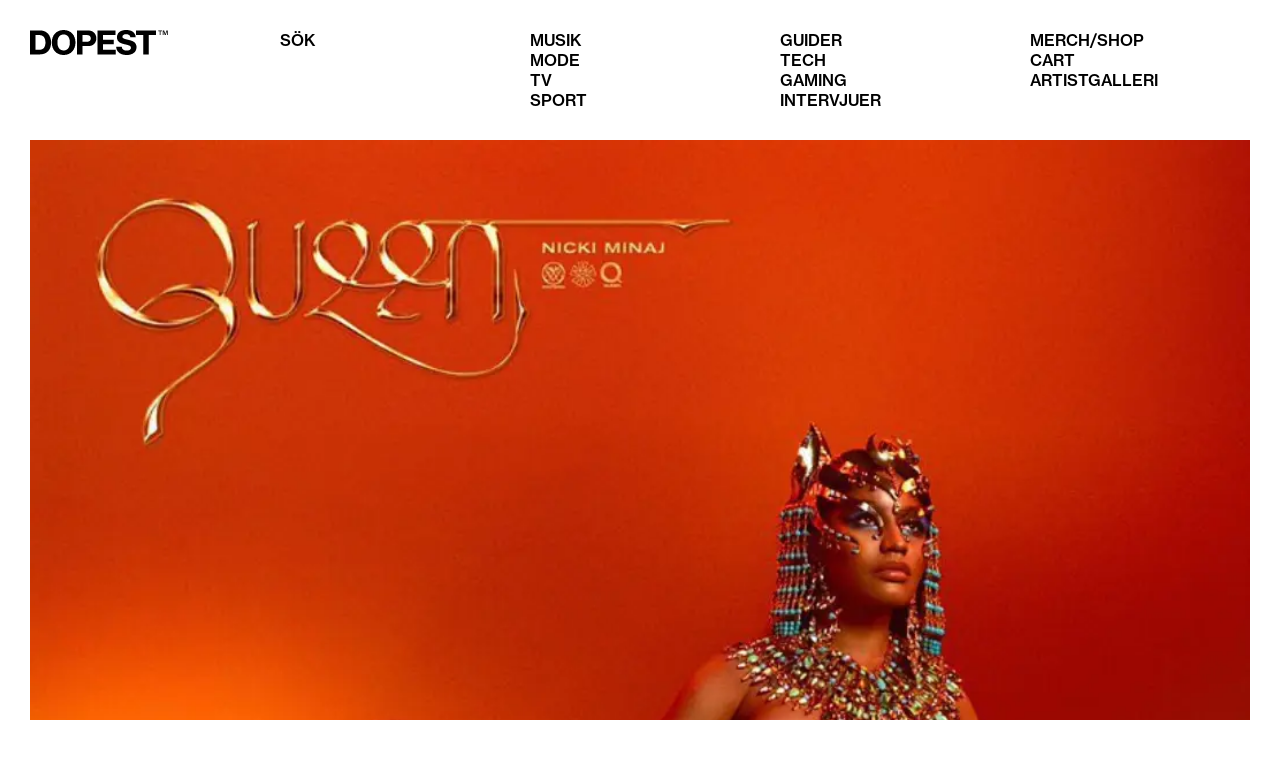

--- FILE ---
content_type: text/html; charset=utf-8
request_url: https://dopest.se/nicki-minajs-nya-album-queen/
body_size: 6261
content:
<!DOCTYPE html><html lang="se"><head><meta charSet="utf-8" data-next-head=""/><meta name="viewport" content="width=device-width" data-next-head=""/><link rel="preload" href="/dopest-logo.svg" as="image" data-next-head=""/><title data-next-head="">Lyssna på Nicki Minajs nya album &quot;Queen&quot; - Dopest</title><meta name="description" content="Rapparens fjärde studioalbum är ute nu" data-next-head=""/><meta name="robots" content="index, follow, max-snippet:-1, max-image-preview:large, max-video-preview:-1" data-next-head=""/><link rel="canonical" href="https://dopest.se/nicki-minajs-nya-album-queen/" data-next-head=""/><meta property="og:locale" content="sv_SE" data-next-head=""/><meta property="og:type" content="article" data-next-head=""/><meta property="og:title" content="Lyssna på Nicki Minajs nya album &quot;Queen&quot; - Dopest" data-next-head=""/><meta property="og:description" content="Rapparens fjärde studioalbum är ute nu" data-next-head=""/><meta property="og:url" content="https://dopest.se/nicki-minajs-nya-album-queen/" data-next-head=""/><meta property="og:site_name" content="Dopest" data-next-head=""/><meta property="article:publisher" content="https://www.facebook.com/dopest.se/" data-next-head=""/><meta property="article:published_time" content="2018-08-10T16:37:54+00:00" data-next-head=""/><meta property="article:modified_time" content="2018-08-11T16:53:19+00:00" data-next-head=""/><meta property="og:image" content="https://wp.dopest.se/wp-content/uploads/2018/08/nicki-minaj_queen.png" data-next-head=""/><meta property="og:image:width" content="1060" data-next-head=""/><meta property="og:image:height" content="1064" data-next-head=""/><meta property="og:image:type" content="image/png" data-next-head=""/><meta name="author" content="Sanna" data-next-head=""/><meta name="twitter:card" content="summary_large_image" data-next-head=""/><meta name="twitter:label1" content="Skriven av" data-next-head=""/><meta name="twitter:data1" content="Sanna" data-next-head=""/><link data-next-font="" rel="preconnect" href="/" crossorigin="anonymous"/><link rel="preload" href="/_next/static/css/d62a90a3195b19be.css" as="style"/><script type="application/ld+json" class="yoast-schema-graph" data-next-head="">{"@context":"https://schema.org","@graph":[{"@type":"Article","@id":"https://dopest.se/nicki-minajs-nya-album-queen/#article","isPartOf":{"@id":"https://dopest.se/nicki-minajs-nya-album-queen/"},"author":{"name":"Sanna","@id":"https://dopest.se/#/schema/person/2d681353f843a3b8b17ea6e05e0cc2ef"},"headline":"Lyssna på Nicki Minajs nya album &#8221;Queen&#8221;","datePublished":"2018-08-10T16:37:54+00:00","dateModified":"2018-08-11T16:53:19+00:00","mainEntityOfPage":{"@id":"https://dopest.se/nicki-minajs-nya-album-queen/"},"wordCount":83,"commentCount":0,"publisher":{"@id":"https://dopest.se/#organization"},"image":{"@id":"https://dopest.se/nicki-minajs-nya-album-queen/#primaryimage"},"thumbnailUrl":"https://wp.dopest.se/wp-content/uploads/2018/08/nicki-minaj_queen.png","keywords":["Nicki Minaj","Queen"],"articleSection":["Musik"],"inLanguage":"sv-SE","potentialAction":[{"@type":"CommentAction","name":"Comment","target":["https://dopest.se/nicki-minajs-nya-album-queen/#respond"]}]},{"@type":"WebPage","@id":"https://dopest.se/nicki-minajs-nya-album-queen/","url":"https://dopest.se/nicki-minajs-nya-album-queen/","name":"Lyssna på Nicki Minajs nya album \"Queen\" - Dopest","isPartOf":{"@id":"https://dopest.se/#website"},"primaryImageOfPage":{"@id":"https://dopest.se/nicki-minajs-nya-album-queen/#primaryimage"},"image":{"@id":"https://dopest.se/nicki-minajs-nya-album-queen/#primaryimage"},"thumbnailUrl":"https://wp.dopest.se/wp-content/uploads/2018/08/nicki-minaj_queen.png","datePublished":"2018-08-10T16:37:54+00:00","dateModified":"2018-08-11T16:53:19+00:00","description":"Rapparens fjärde studioalbum är ute nu","breadcrumb":{"@id":"https://dopest.se/nicki-minajs-nya-album-queen/#breadcrumb"},"inLanguage":"sv-SE","potentialAction":[{"@type":"ReadAction","target":["https://dopest.se/nicki-minajs-nya-album-queen/"]}]},{"@type":"ImageObject","inLanguage":"sv-SE","@id":"https://dopest.se/nicki-minajs-nya-album-queen/#primaryimage","url":"https://wp.dopest.se/wp-content/uploads/2018/08/nicki-minaj_queen.png","contentUrl":"https://wp.dopest.se/wp-content/uploads/2018/08/nicki-minaj_queen.png","width":1060,"height":1064},{"@type":"BreadcrumbList","@id":"https://dopest.se/nicki-minajs-nya-album-queen/#breadcrumb","itemListElement":[{"@type":"ListItem","position":1,"name":"Hem","item":"https://dopest.se/"},{"@type":"ListItem","position":2,"name":"Lyssna på Nicki Minajs nya album &#8221;Queen&#8221;"}]},{"@type":"WebSite","@id":"https://dopest.se/#website","url":"https://dopest.se/","name":"DOPEST","description":"Sneakers, Svensk hiphop, populärkultur, gaming, mode och mycket mer","publisher":{"@id":"https://dopest.se/#organization"},"potentialAction":[{"@type":"SearchAction","target":{"@type":"EntryPoint","urlTemplate":"https://dopest.se/?s={search_term_string}"},"query-input":{"@type":"PropertyValueSpecification","valueRequired":true,"valueName":"search_term_string"}}],"inLanguage":"sv-SE"},{"@type":"Organization","@id":"https://dopest.se/#organization","name":"DOPEST","url":"https://dopest.se/","logo":{"@type":"ImageObject","inLanguage":"sv-SE","@id":"https://dopest.se/#/schema/logo/image/","url":"https://wp.dopest.se/wp-content/uploads/2020/06/Dopest-Black.png","contentUrl":"https://wp.dopest.se/wp-content/uploads/2020/06/Dopest-Black.png","width":1900,"height":406,"caption":"DOPEST"},"image":{"@id":"https://dopest.se/#/schema/logo/image/"},"sameAs":["https://www.facebook.com/dopest.se/","https://www.instagram.com/dopest.se/","https://www.youtube.com/channel/UClg5lvCBPkoEGwpyy87tnNA"]},{"@type":"Person","@id":"https://dopest.se/#/schema/person/2d681353f843a3b8b17ea6e05e0cc2ef","name":"Sanna","image":{"@type":"ImageObject","inLanguage":"sv-SE","@id":"https://dopest.se/#/schema/person/image/","url":"https://secure.gravatar.com/avatar/e4a0d268a0402e52ebb0eb330a2ef4dd995e4d3f4f481dd4135eae1c0d2c0958?s=96&d=mm&r=g","contentUrl":"https://secure.gravatar.com/avatar/e4a0d268a0402e52ebb0eb330a2ef4dd995e4d3f4f481dd4135eae1c0d2c0958?s=96&d=mm&r=g","caption":"Sanna"},"url":"https://dopest.se/author/sanna/"}]}</script><link rel="preload" as="image" imageSrcSet="/_next/image/?url=https%3A%2F%2Fwp.dopest.se%2Fwp-content%2Fuploads%2F2018%2F08%2Fnicki-minaj_queen.png&amp;w=1080&amp;q=75 1x, /_next/image/?url=https%3A%2F%2Fwp.dopest.se%2Fwp-content%2Fuploads%2F2018%2F08%2Fnicki-minaj_queen.png&amp;w=3840&amp;q=75 2x" data-next-head=""/><link rel="stylesheet" href="/_next/static/css/d62a90a3195b19be.css" data-n-g=""/><noscript data-n-css=""></noscript><script defer="" noModule="" src="/_next/static/chunks/polyfills-42372ed130431b0a.js"></script><script src="https://cdn-cookieyes.com/client_data/ad7fb906dbcfd27bbadc81e3/script.js" defer="" data-nscript="beforeInteractive"></script><script src="/_next/static/chunks/webpack-38f60eae5cd673bd.js" defer=""></script><script src="/_next/static/chunks/framework-aa798ca0a61cdec2.js" defer=""></script><script src="/_next/static/chunks/main-2d4857d7e5d1018a.js" defer=""></script><script src="/_next/static/chunks/pages/_app-12e2bca9a9e4a87c.js" defer=""></script><script src="/_next/static/chunks/201-b70bdb400021958a.js" defer=""></script><script src="/_next/static/chunks/217-07dd04f2fe161a59.js" defer=""></script><script src="/_next/static/chunks/105-7a2309769ffd6562.js" defer=""></script><script src="/_next/static/chunks/pages/%5B%5B...slugs%5D%5D-fedef0b73c61df7b.js" defer=""></script><script src="/_next/static/DCzsk2n2x5iaKgWpdzJel/_buildManifest.js" defer=""></script><script src="/_next/static/DCzsk2n2x5iaKgWpdzJel/_ssgManifest.js" defer=""></script></head><body><link rel="preload" as="image" href="/dopest-logo.svg"/><link rel="preload" as="image" imageSrcSet="/_next/image/?url=https%3A%2F%2Fwp.dopest.se%2Fwp-content%2Fuploads%2F2018%2F08%2Fnicki-minaj_queen.png&amp;w=1080&amp;q=75 1x, /_next/image/?url=https%3A%2F%2Fwp.dopest.se%2Fwp-content%2Fuploads%2F2018%2F08%2Fnicki-minaj_queen.png&amp;w=3840&amp;q=75 2x"/><script async="" src="https://lwadm.com/lw/pbjs?pid=a8eb2206-a5ce-4950-959c-58fbc996dd5f"></script><div id="__next"><script type="text/javascript">var lwhble = lwhble || {cmd:[]};</script><style> #__next > * { display: none; }</style><div data-ad-type="topscroll"></div><div data-ad-type="midscroll"></div><header class="sc-8fd436d4-0 gyWScG  "><div class="menubar contained"><div class="column logo-wrapper"><a class="logo" href="https://dopest.se/"><img alt="Dopest logo" loading="eager" width="138" height="25" decoding="async" data-nimg="1" style="color:transparent" src="/dopest-logo.svg"/></a></div></div></header><main class="sc-24c438ae-0 kkljof is-featured-image"><article class="contained no-padding"><div class="featured-media-wrapper fill-layout"><img alt="" loading="eager" width="1060" height="1064" decoding="async" data-nimg="1" class="sc-eb7c78f1-0 gbffXR" style="color:transparent" srcSet="/_next/image/?url=https%3A%2F%2Fwp.dopest.se%2Fwp-content%2Fuploads%2F2018%2F08%2Fnicki-minaj_queen.png&amp;w=1080&amp;q=75 1x, /_next/image/?url=https%3A%2F%2Fwp.dopest.se%2Fwp-content%2Fuploads%2F2018%2F08%2Fnicki-minaj_queen.png&amp;w=3840&amp;q=75 2x" src="/_next/image/?url=https%3A%2F%2Fwp.dopest.se%2Fwp-content%2Fuploads%2F2018%2F08%2Fnicki-minaj_queen.png&amp;w=3840&amp;q=75"/><div class="sc-eb7c78f1-1 TEoLV caption"></div></div><div class="article-meta"><div class="h3 category-text"><a class="category" href="https://dopest.se/category/musik/">Musik</a><span> - </span>2018.08.10</div></div><div class="spacer l"></div><header><h1>Lyssna på Nicki Minajs nya album "Queen"</h1><p class="excerpt">Rapparens fjärde studioalbum är ute nu</p></header><div class="text review-top"><div class="section" data-key="0"><p><strong>Nicki Minaj</strong> som under sommaren släppt flera singlar med bland annat <a target="_blank" href="https://dopest.se/tekashi-6ix9ine-nicki-minaj-fefe/"><strong>Tekashi 6ix9ine</strong></a><strong>,</strong> <strong><a target="_blank" href="https://dopest.se/ny-singel-fran-nicki-minaj-rich-sex/">Lil Wayne</a></strong> och <a target="_blank" href="https://dopest.se/lyssna-pa-nicki-minaj-feat-ariana-grande-bed/"><strong>Ariana Grande</strong></a>, släppte äntligen idag sitt fjärde studioalbum <em>Queen</em>.</p></div><div class="section" data-key="1"><p><em>Queen</em> innehåller totalt 19 spår och på listan av features finns flera stora namn som <strong>Eminem,</strong> <strong>The Weeknd</strong>, <strong>Swae Lee</strong> och <strong>Future</strong>. Starta helgen genom att lyssna på albumet nedan!</p></div><div class="section" data-key="2"><p><iframe title="Spotify Embed: Queen" style="border-radius:12px" width="100%" height="352" frameBorder="0" allowFullScreen="" allow="autoplay; clipboard-write; encrypted-media; fullscreen; picture-in-picture" loading="lazy" src="https://open.spotify.com/embed/album/2acDkDTWdNFie1HjcFa4Ny?utm_source=oembed"></iframe></p></div><div class="section" data-key="3"><p>https://www.instagram.com/p/BmTdPovBKPy/?taken-by=nickiminaj</p></div></div><div class="tags"><a class="button small" href="https://dopest.se/tag/nicki-minaj/">Nicki Minaj</a><a class="button small" href="https://dopest.se/tag/queen/">Queen</a></div><div class="spacer l"></div><div class="divider l fill-layout" style="margin:0 16px"></div><div class="spacer xl"></div><div class="related-posts fill-layout"><section class="sc-62684f52-0 bgRhZY section posts-grid contained layout-grid"><h2 class="posts-grid_title">Relaterade artiklar</h2><div class="sc-1869fe26-0 jkA-dgS post-card"><a class="image-wrapper" href="https://dopest.se/artister-som-aldrig-vunnit-en-grammy-lista/"><div class="visually-hidden">Läs mer om <!-- -->Artister som aldrig vunnit en Grammy - trots enorm framgång<!-- --> - <!-- -->Musik</div><img alt="" loading="lazy" width="400" height="300" decoding="async" data-nimg="1" style="color:transparent" srcSet="/_next/image/?url=https%3A%2F%2Fwp.dopest.se%2Fwp-content%2Fuploads%2F2025%2F11%2FArtister-som-aldrig-vunnit-en-Grammy-trots-enorm-framgang-e1762862669257.jpg&amp;w=640&amp;q=75 1x, /_next/image/?url=https%3A%2F%2Fwp.dopest.se%2Fwp-content%2Fuploads%2F2025%2F11%2FArtister-som-aldrig-vunnit-en-Grammy-trots-enorm-framgang-e1762862669257.jpg&amp;w=828&amp;q=75 2x" src="/_next/image/?url=https%3A%2F%2Fwp.dopest.se%2Fwp-content%2Fuploads%2F2025%2F11%2FArtister-som-aldrig-vunnit-en-Grammy-trots-enorm-framgang-e1762862669257.jpg&amp;w=828&amp;q=75"/></a><a class="subtitle" href="https://dopest.se/category/musik/">Musik</a><a class="title" tabindex="-1" href="https://dopest.se/artister-som-aldrig-vunnit-en-grammy-lista/"><h3>Artister som aldrig vunnit en Grammy - trots enorm framgång</h3></a></div><div class="sc-1869fe26-0 jkA-dgS post-card"><a class="image-wrapper" href="https://dopest.se/cardi-b-nicki-minaj-beef-har-ar-allt-som-har-hant/"><div class="visually-hidden">Läs mer om <!-- -->Cardi B och Nicki Minaj beefar ännu en gång - här är allt som har hänt<!-- --> - <!-- -->Musik</div><img alt="" loading="lazy" width="400" height="300" decoding="async" data-nimg="1" style="color:transparent" srcSet="/_next/image/?url=https%3A%2F%2Fwp.dopest.se%2Fwp-content%2Fuploads%2F2025%2F10%2FCardi-B-och-Nicki-Minaj-beefar-annu-en-gang-har-ar-allt-som-har-hant-e1759483045115.png&amp;w=640&amp;q=75 1x, /_next/image/?url=https%3A%2F%2Fwp.dopest.se%2Fwp-content%2Fuploads%2F2025%2F10%2FCardi-B-och-Nicki-Minaj-beefar-annu-en-gang-har-ar-allt-som-har-hant-e1759483045115.png&amp;w=828&amp;q=75 2x" src="/_next/image/?url=https%3A%2F%2Fwp.dopest.se%2Fwp-content%2Fuploads%2F2025%2F10%2FCardi-B-och-Nicki-Minaj-beefar-annu-en-gang-har-ar-allt-som-har-hant-e1759483045115.png&amp;w=828&amp;q=75"/></a><a class="subtitle" href="https://dopest.se/category/musik/">Musik</a><a class="title" tabindex="-1" href="https://dopest.se/cardi-b-nicki-minaj-beef-har-ar-allt-som-har-hant/"><h3>Cardi B och Nicki Minaj beefar ännu en gång - här är allt som har hänt</h3></a></div><div class="sc-1869fe26-0 jkA-dgS post-card"><a class="image-wrapper" href="https://dopest.se/nicki-minaj-sza-beef-x-twitter-det-har-handlar-det-om/"><div class="visually-hidden">Läs mer om <!-- -->Beef mellan Nicki Minaj och SZA - det här handlar det om<!-- --> - <!-- -->Musik</div><img alt="" loading="lazy" width="400" height="300" decoding="async" data-nimg="1" style="color:transparent" srcSet="/_next/image/?url=https%3A%2F%2Fwp.dopest.se%2Fwp-content%2Fuploads%2F2025%2F07%2FBeef-mellan-Nicki-Minaj-och-SZA-det-har-handlar-det-om-e1752743743380.png&amp;w=640&amp;q=75 1x, /_next/image/?url=https%3A%2F%2Fwp.dopest.se%2Fwp-content%2Fuploads%2F2025%2F07%2FBeef-mellan-Nicki-Minaj-och-SZA-det-har-handlar-det-om-e1752743743380.png&amp;w=828&amp;q=75 2x" src="/_next/image/?url=https%3A%2F%2Fwp.dopest.se%2Fwp-content%2Fuploads%2F2025%2F07%2FBeef-mellan-Nicki-Minaj-och-SZA-det-har-handlar-det-om-e1752743743380.png&amp;w=828&amp;q=75"/></a><a class="subtitle" href="https://dopest.se/category/musik/">Musik</a><a class="title" tabindex="-1" href="https://dopest.se/nicki-minaj-sza-beef-x-twitter-det-har-handlar-det-om/"><h3>Beef mellan Nicki Minaj och SZA - det här handlar det om</h3></a></div><div class="sc-1869fe26-0 jkA-dgS post-card"><a class="image-wrapper" href="https://dopest.se/nicki-minaj-tal-fn-trump-administration-kristna-attack-nigeria/"><div class="visually-hidden">Läs mer om <!-- -->Nicki Minaj talar i FN på uppdrag av Trump-administrationen<!-- --> - <!-- -->Musik</div><img alt="" loading="lazy" width="400" height="300" decoding="async" data-nimg="1" style="color:transparent" srcSet="/_next/image/?url=https%3A%2F%2Fwp.dopest.se%2Fwp-content%2Fuploads%2F2025%2F11%2FNicki-Minaj-talar-i-FN-pa-uppdrag-av-Trump-administrationen-e1763458904285.jpg&amp;w=640&amp;q=75 1x, /_next/image/?url=https%3A%2F%2Fwp.dopest.se%2Fwp-content%2Fuploads%2F2025%2F11%2FNicki-Minaj-talar-i-FN-pa-uppdrag-av-Trump-administrationen-e1763458904285.jpg&amp;w=828&amp;q=75 2x" src="/_next/image/?url=https%3A%2F%2Fwp.dopest.se%2Fwp-content%2Fuploads%2F2025%2F11%2FNicki-Minaj-talar-i-FN-pa-uppdrag-av-Trump-administrationen-e1763458904285.jpg&amp;w=828&amp;q=75"/></a><a class="subtitle" href="https://dopest.se/category/musik/">Musik</a><a class="title" tabindex="-1" href="https://dopest.se/nicki-minaj-tal-fn-trump-administration-kristna-attack-nigeria/"><h3>Nicki Minaj talar i FN på uppdrag av Trump-administrationen</h3></a></div></section></div><div class="spacer xl"></div></article></main><footer class="sc-80319dac-0 gqxKMm"><div class="contained"></div></footer></div><script id="__NEXT_DATA__" type="application/json">{"props":{"pageProps":{"type":"post","post":{"title":"Lyssna på Nicki Minajs nya album \"Queen\"","featuredImage":{"id":38609,"alt_text":"","caption":{"rendered":""},"media_type":"image","mime_type":"image/png","source_url":"https://wp.dopest.se/wp-content/uploads/2018/08/nicki-minaj_queen.png","title":{"rendered":"nicki-minaj_queen"},"date":"2018-08-10T18:28:09","link":"https://dopest.se/nicki-minajs-nya-album-queen/nicki-minaj_queen/","slug":"nicki-minaj_queen","type":"attachment","width":1060,"height":1064},"content":"\u003cp\u003e\u003cstrong\u003eNicki Minaj\u003c/strong\u003e som under sommaren släppt flera singlar med bland annat \u003ca href=\"https://dopest.se/tekashi-6ix9ine-nicki-minaj-fefe/\"\u003e\u003cstrong\u003eTekashi 6ix9ine\u003c/strong\u003e\u003c/a\u003e\u003cstrong\u003e,\u003c/strong\u003e \u003cstrong\u003e\u003ca href=\"https://dopest.se/ny-singel-fran-nicki-minaj-rich-sex/\"\u003eLil Wayne\u003c/a\u003e\u003c/strong\u003e och \u003ca href=\"https://dopest.se/lyssna-pa-nicki-minaj-feat-ariana-grande-bed/\"\u003e\u003cstrong\u003eAriana Grande\u003c/strong\u003e\u003c/a\u003e, släppte äntligen idag sitt fjärde studioalbum \u003cem\u003eQueen\u003c/em\u003e.\u003c/p\u003e\n\u003cp\u003e\u003cem\u003eQueen\u003c/em\u003e innehåller totalt 19 spår och på listan av features finns flera stora namn som \u003cstrong\u003eEminem,\u003c/strong\u003e \u003cstrong\u003eThe Weeknd\u003c/strong\u003e, \u003cstrong\u003eSwae Lee\u003c/strong\u003e och \u003cstrong\u003eFuture\u003c/strong\u003e. Starta helgen genom att lyssna på albumet nedan!\u003c/p\u003e\n\u003cp\u003e\u003ciframe title=\"Spotify Embed: Queen\" style=\"border-radius: 12px\" width=\"100%\" height=\"352\" frameborder=\"0\" allowfullscreen allow=\"autoplay; clipboard-write; encrypted-media; fullscreen; picture-in-picture\" loading=\"lazy\" src=\"https://open.spotify.com/embed/album/2acDkDTWdNFie1HjcFa4Ny?utm_source=oembed\"\u003e\u003c/iframe\u003e\u003c/p\u003e\n\u003cp\u003ehttps://www.instagram.com/p/BmTdPovBKPy/?taken-by=nickiminaj\u003c/p\u003e\n","gallery":null,"galleryCaptions":null,"gallerySize":null,"featuredYoutube":false,"terms":[{"id":5,"link":"https://dopest.se/category/musik/","name":"Musik","slug":"musik","taxonomy":"category"},{"id":626,"link":"https://dopest.se/tag/nicki-minaj/","name":"Nicki Minaj","slug":"nicki-minaj","taxonomy":"post_tag"},{"id":4233,"link":"https://dopest.se/tag/queen/","name":"Queen","slug":"queen","taxonomy":"post_tag"}],"date":"2018-08-10T18:37:54","sponsor":null,"excerpt":"Rapparens fjärde studioalbum är ute nu","template":"","author":{"id":4,"name":"Sanna","slug":"sanna"},"yoast_html":"\u003c!-- This site is optimized with the Yoast SEO plugin v26.7 - https://yoast.com/wordpress/plugins/seo/ --\u003e\n\u003ctitle\u003eLyssna på Nicki Minajs nya album \u0026quot;Queen\u0026quot; - Dopest\u003c/title\u003e\n\u003cmeta name=\"description\" content=\"Rapparens fjärde studioalbum är ute nu\" /\u003e\n\u003cmeta name=\"robots\" content=\"index, follow, max-snippet:-1, max-image-preview:large, max-video-preview:-1\" /\u003e\n\u003clink rel=\"canonical\" href=\"https://dopest.se/nicki-minajs-nya-album-queen/\" /\u003e\n\u003cmeta property=\"og:locale\" content=\"sv_SE\" /\u003e\n\u003cmeta property=\"og:type\" content=\"article\" /\u003e\n\u003cmeta property=\"og:title\" content=\"Lyssna på Nicki Minajs nya album \u0026quot;Queen\u0026quot; - Dopest\" /\u003e\n\u003cmeta property=\"og:description\" content=\"Rapparens fjärde studioalbum är ute nu\" /\u003e\n\u003cmeta property=\"og:url\" content=\"https://dopest.se/nicki-minajs-nya-album-queen/\" /\u003e\n\u003cmeta property=\"og:site_name\" content=\"Dopest\" /\u003e\n\u003cmeta property=\"article:publisher\" content=\"https://www.facebook.com/dopest.se/\" /\u003e\n\u003cmeta property=\"article:published_time\" content=\"2018-08-10T16:37:54+00:00\" /\u003e\n\u003cmeta property=\"article:modified_time\" content=\"2018-08-11T16:53:19+00:00\" /\u003e\n\u003cmeta property=\"og:image\" content=\"https://wp.dopest.se/wp-content/uploads/2018/08/nicki-minaj_queen.png\" /\u003e\n\t\u003cmeta property=\"og:image:width\" content=\"1060\" /\u003e\n\t\u003cmeta property=\"og:image:height\" content=\"1064\" /\u003e\n\t\u003cmeta property=\"og:image:type\" content=\"image/png\" /\u003e\n\u003cmeta name=\"author\" content=\"Sanna\" /\u003e\n\u003cmeta name=\"twitter:card\" content=\"summary_large_image\" /\u003e\n\u003cmeta name=\"twitter:label1\" content=\"Skriven av\" /\u003e\n\t\u003cmeta name=\"twitter:data1\" content=\"Sanna\" /\u003e\n\u003cscript type=\"application/ld+json\" class=\"yoast-schema-graph\"\u003e{\"@context\":\"https://schema.org\",\"@graph\":[{\"@type\":\"Article\",\"@id\":\"https://dopest.se/nicki-minajs-nya-album-queen/#article\",\"isPartOf\":{\"@id\":\"https://dopest.se/nicki-minajs-nya-album-queen/\"},\"author\":{\"name\":\"Sanna\",\"@id\":\"https://dopest.se/#/schema/person/2d681353f843a3b8b17ea6e05e0cc2ef\"},\"headline\":\"Lyssna på Nicki Minajs nya album \u0026#8221;Queen\u0026#8221;\",\"datePublished\":\"2018-08-10T16:37:54+00:00\",\"dateModified\":\"2018-08-11T16:53:19+00:00\",\"mainEntityOfPage\":{\"@id\":\"https://dopest.se/nicki-minajs-nya-album-queen/\"},\"wordCount\":83,\"commentCount\":0,\"publisher\":{\"@id\":\"https://dopest.se/#organization\"},\"image\":{\"@id\":\"https://dopest.se/nicki-minajs-nya-album-queen/#primaryimage\"},\"thumbnailUrl\":\"https://wp.dopest.se/wp-content/uploads/2018/08/nicki-minaj_queen.png\",\"keywords\":[\"Nicki Minaj\",\"Queen\"],\"articleSection\":[\"Musik\"],\"inLanguage\":\"sv-SE\",\"potentialAction\":[{\"@type\":\"CommentAction\",\"name\":\"Comment\",\"target\":[\"https://dopest.se/nicki-minajs-nya-album-queen/#respond\"]}]},{\"@type\":\"WebPage\",\"@id\":\"https://dopest.se/nicki-minajs-nya-album-queen/\",\"url\":\"https://dopest.se/nicki-minajs-nya-album-queen/\",\"name\":\"Lyssna på Nicki Minajs nya album \\\"Queen\\\" - Dopest\",\"isPartOf\":{\"@id\":\"https://dopest.se/#website\"},\"primaryImageOfPage\":{\"@id\":\"https://dopest.se/nicki-minajs-nya-album-queen/#primaryimage\"},\"image\":{\"@id\":\"https://dopest.se/nicki-minajs-nya-album-queen/#primaryimage\"},\"thumbnailUrl\":\"https://wp.dopest.se/wp-content/uploads/2018/08/nicki-minaj_queen.png\",\"datePublished\":\"2018-08-10T16:37:54+00:00\",\"dateModified\":\"2018-08-11T16:53:19+00:00\",\"description\":\"Rapparens fjärde studioalbum är ute nu\",\"breadcrumb\":{\"@id\":\"https://dopest.se/nicki-minajs-nya-album-queen/#breadcrumb\"},\"inLanguage\":\"sv-SE\",\"potentialAction\":[{\"@type\":\"ReadAction\",\"target\":[\"https://dopest.se/nicki-minajs-nya-album-queen/\"]}]},{\"@type\":\"ImageObject\",\"inLanguage\":\"sv-SE\",\"@id\":\"https://dopest.se/nicki-minajs-nya-album-queen/#primaryimage\",\"url\":\"https://wp.dopest.se/wp-content/uploads/2018/08/nicki-minaj_queen.png\",\"contentUrl\":\"https://wp.dopest.se/wp-content/uploads/2018/08/nicki-minaj_queen.png\",\"width\":1060,\"height\":1064},{\"@type\":\"BreadcrumbList\",\"@id\":\"https://dopest.se/nicki-minajs-nya-album-queen/#breadcrumb\",\"itemListElement\":[{\"@type\":\"ListItem\",\"position\":1,\"name\":\"Hem\",\"item\":\"https://dopest.se/\"},{\"@type\":\"ListItem\",\"position\":2,\"name\":\"Lyssna på Nicki Minajs nya album \u0026#8221;Queen\u0026#8221;\"}]},{\"@type\":\"WebSite\",\"@id\":\"https://dopest.se/#website\",\"url\":\"https://dopest.se/\",\"name\":\"DOPEST\",\"description\":\"Sneakers, Svensk hiphop, populärkultur, gaming, mode och mycket mer\",\"publisher\":{\"@id\":\"https://dopest.se/#organization\"},\"potentialAction\":[{\"@type\":\"SearchAction\",\"target\":{\"@type\":\"EntryPoint\",\"urlTemplate\":\"https://dopest.se/?s={search_term_string}\"},\"query-input\":{\"@type\":\"PropertyValueSpecification\",\"valueRequired\":true,\"valueName\":\"search_term_string\"}}],\"inLanguage\":\"sv-SE\"},{\"@type\":\"Organization\",\"@id\":\"https://dopest.se/#organization\",\"name\":\"DOPEST\",\"url\":\"https://dopest.se/\",\"logo\":{\"@type\":\"ImageObject\",\"inLanguage\":\"sv-SE\",\"@id\":\"https://dopest.se/#/schema/logo/image/\",\"url\":\"https://wp.dopest.se/wp-content/uploads/2020/06/Dopest-Black.png\",\"contentUrl\":\"https://wp.dopest.se/wp-content/uploads/2020/06/Dopest-Black.png\",\"width\":1900,\"height\":406,\"caption\":\"DOPEST\"},\"image\":{\"@id\":\"https://dopest.se/#/schema/logo/image/\"},\"sameAs\":[\"https://www.facebook.com/dopest.se/\",\"https://www.instagram.com/dopest.se/\",\"https://www.youtube.com/channel/UClg5lvCBPkoEGwpyy87tnNA\"]},{\"@type\":\"Person\",\"@id\":\"https://dopest.se/#/schema/person/2d681353f843a3b8b17ea6e05e0cc2ef\",\"name\":\"Sanna\",\"image\":{\"@type\":\"ImageObject\",\"inLanguage\":\"sv-SE\",\"@id\":\"https://dopest.se/#/schema/person/image/\",\"url\":\"https://secure.gravatar.com/avatar/e4a0d268a0402e52ebb0eb330a2ef4dd995e4d3f4f481dd4135eae1c0d2c0958?s=96\u0026d=mm\u0026r=g\",\"contentUrl\":\"https://secure.gravatar.com/avatar/e4a0d268a0402e52ebb0eb330a2ef4dd995e4d3f4f481dd4135eae1c0d2c0958?s=96\u0026d=mm\u0026r=g\",\"caption\":\"Sanna\"},\"url\":\"https://dopest.se/author/sanna/\"}]}\u003c/script\u003e\n\u003c!-- / Yoast SEO plugin. --\u003e","acf":{"featured":false}},"related":[{"id":219352,"title":"Artister som aldrig vunnit en Grammy - trots enorm framgång","featuredImage":{"id":219353,"alt_text":"","caption":{"rendered":"\u003cp\u003eTravis Scott\u003c/p\u003e\n"},"media_type":"image","mime_type":"image/jpeg","source_url":"https://wp.dopest.se/wp-content/uploads/2025/11/Artister-som-aldrig-vunnit-en-Grammy-trots-enorm-framgang-e1762862669257.jpg","title":{"rendered":"Artister som aldrig vunnit en Grammy \u0026#8211; trots enorm framgång"},"date":"2025-11-11T13:00:24","link":"https://dopest.se/artister-som-aldrig-vunnit-en-grammy-lista/artister-som-aldrig-vunnit-en-grammy-trots-enorm-framgang/","slug":"artister-som-aldrig-vunnit-en-grammy-trots-enorm-framgang","type":"attachment","width":2560,"height":1280},"link":"/artister-som-aldrig-vunnit-en-grammy-lista","categories":[{"id":5,"link":"https://dopest.se/category/musik/","name":"Musik","slug":"musik","taxonomy":"category"}]},{"id":217723,"title":"Cardi B och Nicki Minaj beefar ännu en gång - här är allt som har hänt","featuredImage":{"id":217748,"alt_text":"Cardi B och Nicki Minaj","caption":{"rendered":""},"media_type":"image","mime_type":"image/png","source_url":"https://wp.dopest.se/wp-content/uploads/2025/10/Cardi-B-och-Nicki-Minaj-beefar-annu-en-gang-har-ar-allt-som-har-hant-e1759483045115.png","title":{"rendered":"Cardi B och Nicki Minaj beefar ännu en gång \u0026#8211; här är allt som har hänt"},"date":"2025-10-03T11:16:07","link":"https://dopest.se/cardi-b-nicki-minaj-beef-har-ar-allt-som-har-hant/cardi-b-och-nicki-minaj-beefar-annu-en-gang-har-ar-allt-som-har-hant/","slug":"cardi-b-och-nicki-minaj-beefar-annu-en-gang-har-ar-allt-som-har-hant","type":"attachment","width":1920,"height":860},"link":"/cardi-b-nicki-minaj-beef-har-ar-allt-som-har-hant","categories":[{"id":5,"link":"https://dopest.se/category/musik/","name":"Musik","slug":"musik","taxonomy":"category"}]},{"id":214221,"title":"Beef mellan Nicki Minaj och SZA - det här handlar det om","featuredImage":{"id":214223,"alt_text":"","caption":{"rendered":"\u003cp\u003eFoto: @nickiminaj-@sza/Instagram\u003c/p\u003e\n"},"media_type":"image","mime_type":"image/png","source_url":"https://wp.dopest.se/wp-content/uploads/2025/07/Beef-mellan-Nicki-Minaj-och-SZA-det-har-handlar-det-om-e1752743743380.png","title":{"rendered":"Beef mellan Nicki Minaj och SZA \u0026#8211; det här handlar det om"},"date":"2025-07-17T11:15:25","link":"https://dopest.se/nicki-minaj-sza-beef-x-twitter-det-har-handlar-det-om/beef-mellan-nicki-minaj-och-sza-det-har-handlar-det-om/","slug":"beef-mellan-nicki-minaj-och-sza-det-har-handlar-det-om","type":"attachment","width":1920,"height":813},"link":"/nicki-minaj-sza-beef-x-twitter-det-har-handlar-det-om","categories":[{"id":5,"link":"https://dopest.se/category/musik/","name":"Musik","slug":"musik","taxonomy":"category"}]},{"id":219609,"title":"Nicki Minaj talar i FN på uppdrag av Trump-administrationen","featuredImage":{"id":219610,"alt_text":"Nicki Minaj","caption":{"rendered":"\u003cp\u003eFoto: @NICKIMINAJ/X\u003c/p\u003e\n"},"media_type":"image","mime_type":"image/jpeg","source_url":"https://wp.dopest.se/wp-content/uploads/2025/11/Nicki-Minaj-talar-i-FN-pa-uppdrag-av-Trump-administrationen-e1763458904285.jpg","title":{"rendered":"Nicki Minaj talar i FN på uppdrag av Trump-administrationen"},"date":"2025-11-18T10:41:11","link":"https://dopest.se/nicki-minaj-tal-fn-trump-administration-kristna-attack-nigeria/nicki-minaj-talar-i-fn-pa-uppdrag-av-trump-administrationen/","slug":"nicki-minaj-talar-i-fn-pa-uppdrag-av-trump-administrationen","type":"attachment","width":1406,"height":703},"link":"/nicki-minaj-tal-fn-trump-administration-kristna-attack-nigeria","categories":[{"id":5,"link":"https://dopest.se/category/musik/","name":"Musik","slug":"musik","taxonomy":"category"},{"id":69612,"link":"https://dopest.se/category/nyheter/","name":"Nyheter","slug":"nyheter","taxonomy":"category"}]}]},"__N_SSG":true},"page":"/[[...slugs]]","query":{"slugs":["nicki-minajs-nya-album-queen"]},"buildId":"DCzsk2n2x5iaKgWpdzJel","isFallback":false,"isExperimentalCompile":false,"gsp":true,"scriptLoader":[]}</script><script defer src="https://static.cloudflareinsights.com/beacon.min.js/vcd15cbe7772f49c399c6a5babf22c1241717689176015" integrity="sha512-ZpsOmlRQV6y907TI0dKBHq9Md29nnaEIPlkf84rnaERnq6zvWvPUqr2ft8M1aS28oN72PdrCzSjY4U6VaAw1EQ==" data-cf-beacon='{"version":"2024.11.0","token":"e0ada8b088314088ac9320ab178f990e","r":1,"server_timing":{"name":{"cfCacheStatus":true,"cfEdge":true,"cfExtPri":true,"cfL4":true,"cfOrigin":true,"cfSpeedBrain":true},"location_startswith":null}}' crossorigin="anonymous"></script>
</body></html>